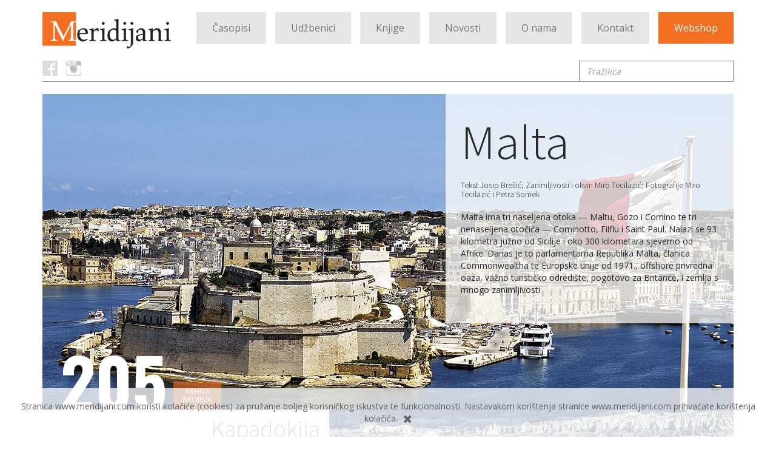

--- FILE ---
content_type: text/html; charset=utf-8
request_url: http://www.meridijani.com/publication/meridijani-broj-205
body_size: 34065
content:
<!DOCTYPE html>
<html>
<head>

	<meta charset="utf-8">
<meta http-equiv="X-UA-Compatible" content="IE=edge">
<meta name="viewport" content="width=device-width, initial-scale=1">

<title>Meridijani izdavačka kuća</title>
<meta name="description" content="Meridijani su specijalizirani za geografska i povijesna izdanja. Izdajemo udžbenike, knjige i znanstvene časopise" />
<meta name="keywords" content="Meridijani, izdavačka kuća, geografija, povijest, srednjoškolski udžbenik, udžbenik iz povijesti, udžbenik iz geografije, geografija za gimnazije, povijest za gimnazije, gimnazija, ekonomska škola, srednja strukovna škola, srednja turistička škola, geografska i povijesna izdanja, Hrvatski zemljopis, Geographia Croatica, Historia Croatica, Hrvatski pisci i umjetnici, posebna izdanja, " />

<link rel="icon" href="favicon.ico">

<meta name="author" content="Meridijani" />
<!--
<meta name="copyright" content="" />
<meta name="application-name" content="" />
-->
<!-- for Facebook -->
<meta property="og:title" content="Meridijani izdavačka kuća" />
<meta property="og:image" content="" />
<meta property="og:url" content="http://www.meridijani.hr" />
<meta property="og:description" content="Meridijani su specijalizirani za geografska i povijesna izdanja. Izdajemo udžbenike, knjige i znanstvene časopise" />

<!-- for Twitter -->
<meta name="twitter:title" content="Meridijani izdavačka kuća" />
<meta name="twitter:description" content="Meridijani su specijalizirani za geografska i povijesna izdanja. Izdajemo udžbenike, knjige i znanstvene časopise" />
<meta name="twitter:image" content="" />

	<link rel="stylesheet" media="all" href="/assets/application.css" data-turbolinks-track="false" />
	<script src="/assets/application.js" data-turbolinks-track="false"></script>
	<meta name="csrf-param" content="authenticity_token" />
<meta name="csrf-token" content="vR07Tr5JGOsENDGRbUksFIPDE1EPZe76xOmB+I9whjoaBFHNZ/Kk/1ExPh+zIKt2eAOvZRrl/rPMjU7+aR3iRg==" />

  	<link href='http://fonts.googleapis.com/css?family=Source+Sans+Pro:400,600,300&subset=latin,latin-ext' rel='stylesheet' type='text/css'>
  	<link href='http://fonts.googleapis.com/css?family=Open+Sans&subset=latin,latin-ext' rel='stylesheet' type='text/css'>
  	<link href='http://fonts.googleapis.com/css?family=Oswald:700,400&subset=latin,latin-ext' rel='stylesheet' type='text/css'>

</head>
<body>



	
	<div class="container"><!-- Site Container -->

		<!-- Header -->
		<div class="header search clearfix">


  <nav class="navbar navbar-default">
    <div class="container-fluid no-padding">
      <div class="navbar-header">
        <button aria-controls="navbar" aria-expanded="false" data-target="#navbar" data-toggle="collapse" class="navbar-toggle collapsed" type="button">
          <span class="sr-only">Toggle navigation</span>
          <span class="icon-bar"></span>
          <span class="icon-bar"></span>
          <span class="icon-bar"></span>
        </button>

        <a href="/" class="navbar-brand"><img class="" src="/assets/logo.png"></a>
      </div>

      <div class="navbar-collapse collapse no-padding" id="navbar">
        <ul class="nav navbar-nav">

          <li role="presentation" class="dropdown">
            <a class="dropdown-toggle" href="/page/1">Časopisi</a>
            <ul class="dropdown-menu">
              <li><a class="" href="/category/meridijani">Meridijani</a></li>
              <li><a class="" href="/publication/digitalna-kolekcija-meridijana">Digitalna kolekcija Meridijana</a></li>
              <li><a class="" href="/publication/podravina">Podravina</a></li>
              <li><a class="" href="/publication/ekonomska-i-ekohistorija">Ekonomska i ekohistorija</a></li>
              <li><a class="" href="/publication/donjomedimurski-zbornik">Donjomeđimurski zbornik</a></li>
            </ul>
          </li>

          <li role="presentation" class="">
            <a class="" href="/page/3">Udžbenici</a>
          </li>

          <li role="presentation" class="dropdown">
            <a class="dropdown-toggle" href="/page/4">Knjige</a>
            <ul class="dropdown-menu scroll-to">
              <li><a class="" href="/page/4#category-5">Biblioteka Geographia Croatica</a></li>
              <li><a class="" href="/page/4#category-9">Biblioteka Historia Croatica</a></li>
              <li><a class="" href="/page/4#category-16">Biblioteka Posebna izdanja</a></li>
              <li><a class="" href="/page/4#category-17">Biblioteka Hrvatski pisci i umjetnici</a></li>
              <li><a class="" href="/page/4#category-18">Biblioteka Donjomeđimurskog zbornika</a></li>
            </ul>
          </li>

          <li role="presentation" class="">
            <a class="" href="/page/6">Novosti</a>
          </li>

          <li role="presentation" class="">
            <a class="" href="/page/5">O nama</a>
          </li>

          <li role="presentation" class="">
            <a class="" href="/contact">Kontakt</a>
          </li>
          <li role="presentation" class="">
            <a class="orange" target="_blank" href="https://shop.meridijani.com/">Webshop</a>
          </li>


        </ul>

      </div><!--/.nav-collapse -->
    </div><!--/.container-fluid -->
  </nav>

  <div id="search">

    <div class="social col-md-6 col-sm-2 col-xs-4 no-padding">
      <a href="https://www.facebook.com/Meridijani" target="_blank"><i class="fb"></i></a>
      <a href="https://www.instagram.com/meridijani/" target="_blank"><i class="insta"></i></a>
      <!--
      <a href="youtube" target="_blank"><i class="yt"></i></a>
    -->
  </div>

  <div class="pull-right">
    <form action="/search" accept-charset="UTF-8" method="get"><input name="utf8" type="hidden" value="&#x2713;" />

    <label class="sr-only" for="exampleInputEmail3">Tražilica</label>
    <input type="text" name="search" id="exampleInputEmail3" placeholder="Tražilica" class="form-control input-sm" />
          <!--
          <button type="submit" class="btn-u gray"></button>
        -->
</form>
      </div>
      <div class="clearfix"></div>
    </div>

</div><!-- Header end -->

		<div class="content"><!-- Main Content -->

				<!-- Jumbotron -->
<div class="jumbotron">
  <img src="/uploads/image/image/948/large_malta.jpg" alt="Large malta" />
  <div class="overlay-desc pull-right">
    <h1>Malta</h1>
    <h5 class="author"><p>Tekst Josip Bre&scaron;ić; Zanimljivosti i okviri Miro Tecilazić; Fotografije Miro Tecilazić i Petra Somek</p></h5>
    <p>Malta ima tri naseljena otoka &mdash; Maltu, Gozo i Comino te tri nenaseljena otočića &mdash; Cominotto, Filflu i Saint Paul. Nalazi se 93 kilometra južno od Sicilije i oko 300 kilometara sjeverno od Afrike. Danas je to parlamentarna Republika Malta, članica Commonwealtha te Europske unije od 1971., offshore privredna oaza, važno turističko odredi&scaron;te, pogotovo za Britance, i zemlja s mnogo zanimljivosti</p>
<p>&nbsp;</p>
  </div>
  <div class="overlay-bottom">
    <h1>205</h1>
    <p>
      <span class="digitalni imaginary">Sve<br>teme</span><br>
    <a href="/category/meridijani">
      <span class="arhiva-brojeva">Arhiva<br>brojeva</span>
</a>    </p>
  </div>
  <div class="clearfix"></div>
</div><!-- Jumborton end -->

<div class="overlay-desc-mobile pull-right">
  <h1>Malta</h1>
  <h5 class="author"><p>Tekst Josip Bre&scaron;ić; Zanimljivosti i okviri Miro Tecilazić; Fotografije Miro Tecilazić i Petra Somek</p></h5>
  <div class="desc"><p>Malta ima tri naseljena otoka &mdash; Maltu, Gozo i Comino te tri nenaseljena otočića &mdash; Cominotto, Filflu i Saint Paul. Nalazi se 93 kilometra južno od Sicilije i oko 300 kilometara sjeverno od Afrike. Danas je to parlamentarna Republika Malta, članica Commonwealtha te Europske unije od 1971., offshore privredna oaza, važno turističko odredi&scaron;te, pogotovo za Britance, i zemlja s mnogo zanimljivosti</p>
<p>&nbsp;</p></div>
</div>



<div class="row"><!-- First row article -->
  <img class="col-xs-12 xs-shown margin-top-20" src="/uploads/image/image/949/medium_large_Kapadokija.jpg" alt="Medium large kapadokija" />
  <div class="col-md-5 col-sm-5 col-xs-12 text-right xs-text-left">
    <h2>Kapadokija</h2>
    <h5 class="author light"><p>Tekst i fotografije: Jurica Galić Juka</p></h5>
    <p>Kapadokija je vulkansko područje Anatolije na kojem se vulkanska aktivnost zbivala jo&scaron; prije oko 12 milijuna godina a na njemu su tri velika i vi&scaron;e od 500 malih vulkana. U naslagama mekih vulkanskih stijena koje su nastale tim davnim erupcijama ljudi su tijekom stoljeća izgradili nastambe, pa i cijele podzemne gradove. Malo je regija u svijetu koje su toliko zanimljive, lijepe, misteriozne i pritom pune burnih povijesnih događaja poput Kapadokije</p>
  </div>
  <img class="col-md-7 col-sm-7 lg-shown sm-shown xs-hidden padding-right" src="/uploads/image/image/949/medium_large_Kapadokija.jpg" alt="Medium large kapadokija" />
</div>


<div class="row"><!-- Second row articles -->

  <div class="col-md-4 col-sm-4 col-xs-12 mobile-padding padding-left">
    <img class="col-md-12 col-sm-12 col-xs-12 no-padding" src="/uploads/image/image/950/medium_small_stara_havana.jpg" alt="Medium small stara havana" />
    <div class="col-md-12 col-sm-12 col-xs-12 text-right xs-text-left">
      <h2>Stara Havana</h2>
      <p>Posjetili smo glavni grad Kube nakon ukidanja američkog embarga koji je trajao od 1962. do 2015. godine. Iako je Barack Obama 2016. na Kubi najavio normalizaciju odnosa, novi predsjednik Donald Trump poni&scaron;tio je neke njegove odluke pa Amerikanci opet ne mogu na Kubu u vlastitom aranžmanu, nego samo s američkim organizacijama. Ovaj tekst usput je bilježio, koliko je stigao, jedan od hrvatskih pisaca koji su bili na Međunarodnom pjesničkom festivalu na Kubi, pa reportaža nema ambicije biti sveobuhvatan prikaz Havane i Kube</p>
    </div>
  </div>



  <div class="col-md-4 col-sm-4 col-xs-12 no-padding mobile-padding">
    <img class="col-xs-12 sm-hidden xs-shown no-padding" src="/uploads/image/image/951/medium_small_zumberak.jpg" alt="Medium small zumberak" />
    <div class="col-md-12 col-sm-12 col-xs-12 text-right xs-text-left">
      <h2>Potoci i slapovi Žumberka</h2>
      <p>Samo oko 30 kilometara jugozapadno od hrvatske metropole prostire se razvedeni masiv Žumberka. Unatoč blizini velikoga grada jo&scaron; ga odlikuje u&scaron;čuvana priroda s lijepim i pustim prostranstvima, a osobit čar Žumberku daje obilje voda</p>
    </div>
    <img class="col-md-12 col-sm-12 lg-shown sm-shown xs-hidden no-padding" src="/uploads/image/image/951/medium_small_zumberak.jpg" alt="Medium small zumberak" />
  </div>


  <div class="col-md-4 col-sm-4 col-xs-12 mobile-padding padding-right">
    <img class="col-md-12 col-sm-12 col-xs-12 no-padding" src="/uploads/image/image/952/medium_small_jaroslavlj.jpg" alt="Medium small jaroslavlj" />
    <div class="col-md-12 col-sm-12 col-xs-12 text-right xs-text-left">
      <h2>Jaroslavlj</h2>
      <p>Udaljen 280 kilometara sjeveroistočno od Moskve, u tzv. zlatnom prstenu koji čine neki od najstarijih ruskih gradova, uz obalu rijeke Volge smjestio se Jaroslavlj, grad bogat povije&scaron;ću i kulturom. Njegove crkve i manastiri, zidine kremlja i brojni muzeji čine impresivnu i slikovitu cjelinu te su mamac za svakog zaljubljenika u starorusku arhitekturu i umjetnost</p>
    </div>
  </div>


</div>


<div class="margin-bottom-20"><!-- More Articles Line -->

  <div class="col-md-7 col-sm-6 col-xs-12 text-center grey call-action">U ovom broju još pročitajte</div>

  <div class="col-md-2 col-sm-3 col-xs-12 no-padding grey">
    <a href="https://shop.meridijani.com/casopisi/meridijani/pridruzite-se-klubu-pretplatnika-meridijana/">
      <div class="col-md-11 col-xs-12 pull-right archive orange text-center">Pretplati se</div>
</a>  </div>

  <div class="col-md-3 col-sm-3 col-xs-12 no-padding grey">
    <a target="blank" href="https://shop.meridijani.com/casopisi/meridijani/meridijani-broj-205/">
      <div class="col-md-11 col-xs-12 pull-right orange archive text-center">Kupi ovaj broj</div>
</a>  </div>
  <div class="clearfix"></div>
</div>


<div class="row middle">

  <div class="col-md-4 col-sm-4 col-xs-12 margin-top-10">
      <img class="no-padding col-md-12 col-sm-12 col-xs-12" src="/uploads/image/image/947/meridijani-broj-205.jpg" alt="Meridijani broj 205" />
  </div>

  <div class="col-md-8 col-sm-8">
    <div class="col-md-12 col-sm-12">
      <div class="col-md-4 col-sm-4">
        <h4>Atenska Akropola</h4>
        <br>
        <div class="small"><p>Akropola, sveto brdo iznad Atene, utvrđeno jo&scaron; od mikenskog doba, ponovno je izgrađeno u zlatno doba stare Grčke, u 5. stoljeću prije Krista. Bio je to najambiciozniji pothvat u povijesti grčke arhitekture koji odavno spada u kanone koji su odredili kasniju umjetnost zapadnog svijeta. Nakon nekoliko ranijih obnova, posljednja dosad &mdash; započeta 1975. godine &mdash; jo&scaron; traje</p></div>
      </div>
      <div class="col-md-4 col-sm-4">
        <h4>Kako speleolozi čiste Hrvatsku</h4>
        <br>
        <div class="small"><p>Mi speleolozi nikad nećemo sami uspjeti očistiti sve jame. Zato nam je glavni cilj zaustaviti daljnje bacanje otpada u njih, rekao nam je dr. sc. Ruđer Novak, pokretač projekta &bdquo;Čisto podzemlje&ldquo;, u kojem je dosad oči&scaron;ćeno 10 jama, a pretpostavlja se da ih je u Hrvatskoj zagađeno najmanje 1000</p></div>
      </div>
      <div class="col-md-4 col-sm-4">
        <h4>Napulj</h4>
        <br>
        <div class="small"><p>Napulj je jedini europski grad koji živi između dvaju velikih, opasnih i uspavanih vulkana: Vezuva i supervulkana Campija Flegreija. Od obaju se, nakon trenutačnog mirovanja, može očekivati pojačavanje aktivnosti. Erupcija bilo kojeg od njih mogla bi uni&scaron;titi gotovo cjelokupno stanovni&scaron;tvo Napulja i okolice, a posljedice bi se osjetile u cijeloj Europi</p></div>
      </div>
    </div>


    <div data-ride="carousel" class="carousel slide col-md-12 sm-hidden xs-hidden" id="carousel-quote"><!-- Planet Internet block -->
      <h4 class="carousel-title">Stalne rubrike</h4>

      <!-- Wrapper for slides -->
      <div role="listbox" class="carousel-inner">


          <div class="item active">
           <div class="quote"></div>
           <div class="carousel-caption">
            <p>GEO-INFO Aktualnosti iz hrvatske i svijeta</p>
              <div class="small">
              <p>&nbsp;Uz informacije o novoiza&scaron;lim knjigama donosimo razne vjestice vezane uz novija znanstvena istraživanja i otkrića s raznih područja te druge aktualnosti</p>
              </div>
            </div>
          </div>


          <div class="item ">
           <div class="quote"></div>
           <div class="carousel-caption">
            <p>Planet Internet</p>
              <div class="small">
              <p>Na internetu uistinu možete pronaći raznolike sadržaje, a mi ćemo u svakom broju izdvojiti nekoliko mrežnih stranica koje bi vas mogle zanimati i/ili vam biti korisne</p>
              </div>
            </div>
          </div>


          <div class="item ">
           <div class="quote"></div>
           <div class="carousel-caption">
            <p>Hrvatska kroz statistiku</p>
              <div class="small">
              <p>Prespor rast BDP-a, reforme su nužne</p>
              </div>
            </div>
          </div>


          <div class="item ">
           <div class="quote"></div>
           <div class="carousel-caption">
            <p>Intervju „Meridijana“ </p>
              <div class="small">
              <p><br />Na&scaron; novinar Hrvoje Dečak razgovarao je s prof. dr. sc. Damirom Agičićem s Odsjeka za povijest zagrebačkog Filozofskog fakulteta</p>
              </div>
            </div>
          </div>


          <div class="item ">
           <div class="quote"></div>
           <div class="carousel-caption">
            <p>Slavne povijesne ličnosti – Pizistrat</p>
              <div class="small">
              <p>Pročitajte kratku biografiju starogrčkog majstora populizma Pizistrata koju je napisao prof. dr. sc. Hrvoje Gračanin </p>
              </div>
            </div>
          </div>


        <!-- Controls -->
        <a data-slide="prev" role="button" href="#carousel-quote" class="left carousel-control">
          <span aria-hidden="true" class="glyphicon glyphicon-chevron-left"></span>
          <span class="sr-only">Previous</span>
        </a>
        <a data-slide="next" role="button" href="#carousel-quote" class="right carousel-control">
          <span aria-hidden="true" class="glyphicon glyphicon-chevron-right"></span>
          <span class="sr-only">Next</span>
        </a>
      </div>
    </div>

  </div>

  <div data-ride="carousel" class="carousel slide lg-hidden md-hidden col-sm-12 col-xs-12" id="carousel-quote"><!-- Planet Internet block v2 -->
    <h4 class="carousel-title">Stalne rubrike</h4>

    <!-- Wrapper for slides -->
    <div role="listbox" class="carousel-inner">


        <div class="item active">
         <div class="quote"></div>
         <div class="carousel-caption">
          <p>GEO-INFO Aktualnosti iz hrvatske i svijeta</p>
            <div class="small">
            <p>&nbsp;Uz informacije o novoiza&scaron;lim knjigama donosimo razne vjestice vezane uz novija znanstvena istraživanja i otkrića s raznih područja te druge aktualnosti</p>
            </div>
          </div>
        </div>


        <div class="item ">
         <div class="quote"></div>
         <div class="carousel-caption">
          <p>Planet Internet</p>
            <div class="small">
            <p>Na internetu uistinu možete pronaći raznolike sadržaje, a mi ćemo u svakom broju izdvojiti nekoliko mrežnih stranica koje bi vas mogle zanimati i/ili vam biti korisne</p>
            </div>
          </div>
        </div>


        <div class="item ">
         <div class="quote"></div>
         <div class="carousel-caption">
          <p>Hrvatska kroz statistiku</p>
            <div class="small">
            <p>Prespor rast BDP-a, reforme su nužne</p>
            </div>
          </div>
        </div>


        <div class="item ">
         <div class="quote"></div>
         <div class="carousel-caption">
          <p>Intervju „Meridijana“ </p>
            <div class="small">
            <p><br />Na&scaron; novinar Hrvoje Dečak razgovarao je s prof. dr. sc. Damirom Agičićem s Odsjeka za povijest zagrebačkog Filozofskog fakulteta</p>
            </div>
          </div>
        </div>


        <div class="item ">
         <div class="quote"></div>
         <div class="carousel-caption">
          <p>Slavne povijesne ličnosti – Pizistrat</p>
            <div class="small">
            <p>Pročitajte kratku biografiju starogrčkog majstora populizma Pizistrata koju je napisao prof. dr. sc. Hrvoje Gračanin </p>
            </div>
          </div>
        </div>


      <!-- Controls -->
      <a data-slide="prev" role="button" href="#carousel-quote" class="left carousel-control">
        <span aria-hidden="true" class="glyphicon glyphicon-chevron-left"></span>
        <span class="sr-only">Previous</span>
      </a>
      <a data-slide="next" role="button" href="#carousel-quote" class="right carousel-control">
        <span aria-hidden="true" class="glyphicon glyphicon-chevron-right"></span>
        <span class="sr-only">Next</span>
      </a>
    </div>
  </div>

</div>


<div class="row middle"><!-- Bottom block -->
  <div class="col-md-8 center-block">
    <h3 class="margin-bottom-20">Riječ urednice</h3>

    <div class="col-md-6 padding-right mob-no-padding small">
      <p>Neobično, ali tek u ovoj 2019. godini, u kojoj slavimo 25 godina izlaženja, razumijem kako mi &bdquo;Meridijani&ldquo; doista pomažu. Oslobađaju me pesimizma, otplavljuju dvojbe, sustavno me educiraju, povezuju s civiliziranom manjinom, iscjeljuju mi rane, &scaron;tite od tjeskobe i užasa prolaznosti... Volim ih stvarati, oni oblikuju i izgrađuju mene, a vjerujem i na&scaron;e čitatelje.<br />S obzirom na 25. obljetnicu izlaženja, kao mali znak zahvale na&scaron;im čitateljima, u ovoj godini odlučili smo ba&scaron; svaki novoiza&scaron;li broj predstaviti u nekoj gradskoj knjižnici, koja nas pozove, naravno. Tako smo pro&scaron;li 204. broj s glavnom temom o rijeci Dravi predstavili u Knjižnici Bogdana Ogrizovića u Zagrebu, u Knjižnici i čitaonici &bdquo;Fran Galović&ldquo; u Koprivnici i u Gradskoj knjižnici u Samoboru. U svima smo bili ugodno iznenađeni odzivom vjernih pratitelja, prijatelja, zagovaratelja, na&scaron;ih pretplatnika, ali i onih koji će to tek postati.</p>
<p>Dosad smo zapravo časopis slabo promovirali, značajnije smo predstavili tek 100. i 200. broj, a to je zato jer svu snagu usmjeravamo na njegovo stvaranje. Mjesec brzo prođe, treba i&scaron;čitati i urediti oko 120 kartica teksta, koliko ih stane u jedan broj te izabrati i obraditi oko 270 fotografija. &bdquo;Meridijani&ldquo; su poput male knjige. Tekstove valja opremiti naslovima, podnaslovima, glavnim porukama, potpisima pod slike, provjeriti točnost podataka, lektorirati, opremiti zemljovidima, ilustracijama, fotografijama, prelomiti, korigirati, prirediti za tisak..., a časopis na kraju treba i distribuirati te naplatiti (to je tek najteži dio posla).</p>
<p>Nakon 20-godi&scaron;njeg mjesečnog ritma, posljednjih pet godina držimo dvomjesečni ritam izlaženja tijekom &scaron;kolske godine, &scaron;to je sjajno jer sada ipak imamo ne&scaron;to vi&scaron;e vremena za sav drugi opsežan rad u na&scaron;oj izdavačkoj kući, ali i za javna predstavljanja te osobna putovanja članova užeg uredni&scaron;tva, koji svoja saznanja kasnije mogu dijeliti s čitateljima.</p>
    </div>
    <div class="col-md-6 padding-left mob-no-padding small">
      <p>Budući da su gotovo sve gradske i &scaron;kolske knjižnice u Hrvatskoj pretplaćene na na&scaron;e &bdquo;Meridijane&ldquo;, na čemu svesrdno zahvaljujemo jer ponajvi&scaron;e tako dolazimo do čitatelja, pozivamo ih da nam se jave kako bismo do&scaron;li u njihov grad ili &scaron;kolu sa zanimljivim autorima i predavačima. Obično je to nekolicina zanesenjaka koja je gorda i ponosna na na&scaron; zemljopis, povijest i kulturu. Bit će nam čast predstaviti i ovaj broj &bdquo;Meridijana&ldquo; onima koji žele pro&scaron;iriti ljubav i saznanja, prije svega prema svojoj domovini, ali i svijetu koji nas okružuje.</p>
<p>I ovim novoiza&scaron;lim, 205. brojem ostavljamo jo&scaron; jedan mali trag u vremenu, pi&scaron;ući o vodenom bogatstvu Žumberka te o nedaćama i&scaron;aranoj hrvatskoj povijesti 20. stoljeća &ndash; o 1918./1919. godini i oslobođenju Međimurja od mađarske vlasti. &Scaron;ećemo se Havanom, divimo se pravoslavnim crkvama Jaroslavlja i mnogobrojnim katoličkim u glavnom gradu Malte &ndash; Valletti, lutamo njihovim ulicama i trgovima. Plačemo od ganuća gledajući remek-djelo prerano preminulog talijanskog slikara Caravaggia &bdquo;Pogubljenje svetog Ivana Krstitelja&ldquo; u oratoriju rasko&scaron;ne konkatedrale malte&scaron;kog reda sv. Ivana. Stavljamo na papir misli o vulkanskoj snazi Zemlje i putujemo njezinim začudnim krajolicima u turskoj Kapadokiji. Pi&scaron;emo o atenskoj Akropoli na kojoj su u 5. stoljeću prije Krista sagrađene &bdquo;najcitiranije&ldquo; klasične građevine grčke umjetnosti i arhitekture, a odmotavamo i biografiju starogrčkog majstora populizma Pizistrata. U na&scaron;im naslovima, podnaslovima, tekstovima&hellip; zapisano je jo&scaron; mnogo toga zanimljivog i poučnog.</p>
<p>Jedna draga dugogodi&scaron;nja čitateljica napisala mi je kako je dolaskom pro&scaron;log broja opet imala besanu noć, čitajući ga od &bdquo;a&ldquo; do &bdquo;ž&ldquo;. To me silno razveselilo jer i ja tako stvaram i živim &bdquo;Meridijane&ldquo;, entuzijastično, s puno bdijenja, strpljenja i ljubavi.</p>
<p>Zato, kad se vidimo na nekom predstavljanju časopisa ili Meridijanovih knjiga, ne ustručavajte se prići &ndash; valja izmijeniti misli jer &bdquo;život je zajedni&scaron;tvo samoće i buke svijeta&ldquo; (D. Velnić).</p>
<p>Va&scaron;a urednica <br />Petra Somek</p>
    </div>
  </div>
</div>


<div class="row middle"><!-- Bottom block -->
  <div class="col-md-8 center-block">
    <h3 class="margin-bottom-20">Sadržaj</h3>

    <div class="col-md-6 padding-right small">
      <p><strong>2 Riječ urednice</strong><br />Uvodnik na&scaron;e urednice Petre Somek, prof.</p>
<p><strong>4 Impresum</strong><br />Popis svih na&scaron;ih suradnika i informacije o djelatnicima Meridijana &ndash; specijaliziranog nakladnika za geografska i povijesna izdanja</p>
<p><strong>6 &ndash; 12 Geo-info</strong><br />Uz razne aktualnosti iz Hrvatske i svijeta doznajte vi&scaron;e o novim geografskim i povijesnim izdanjima</p>
<p><strong>13 Hrvatska kroz statistiku &ndash; Prespor rast BDP-a, reforme su nužne!</strong> <br />Pročitajte stalnu rubriku akademika Dragutina Feletara</p>
<p><strong>14 &ndash; 19 Intervju &bdquo;Meridijana&ldquo;</strong> <br />Na&scaron; novinar Hrvoje Dečak razgovarao je s prof. dr. sc. Damirom Agičićem s Odsjeka za povijest zagrebačkog Filozofskog fakulteta, koji je među ostalim rekao i kako nema jedne povijesne istine te da povijest opstaje kao znanost ba&scaron; zato jer svaka nova generacija postavlja nova pitanja o pro&scaron;lim događajima i daje svoje odgovore na njih</p>
<p><strong>20 Planet Internet</strong><br />Pronađite korisne internetske adrese koje priređuje prof. geografije Kristijan Brkić</p>
<p><strong>21 &ndash; 27 Majka zapadne umjetnosti &ndash; atenska Akropola</strong> <br />Bračni par Blanka i Robert Đidara posjetili su atensku Akropolu na kojoj su, u drugoj polovici 5. stoljeća prije Krista, sagrađene neke od najizvanrednijih građevina u povijesti čovječanstva. Podsjetite se koje</p>
<p><strong>28 &ndash; 37 Kapadokija</strong> <br />Tursku Kapadokiju krase neobični reljefni oblici stijena koje su nastale taloženjem vulkanskog pepela. U nekima od njih ljudi su izdubili cijela naselja o čemu pi&scaron;e na&scaron; suradnik, pustolov i fotograf iz Splita Jurica Galić Juka</p>
<p><strong>38 &ndash; 44 Stara Havana</strong> <br />Na&scaron; novi suradnik, književnik Marko Gregur iz Koprivnice sa suprugom Martinom sudjelovao je na Međunarodnom pjesničkom festivalu u kubanskoj prijestolnici. Otkrijte &scaron;to su sve vidjeli i doživjeli. Ovo je prva reportaža koju objavljujemo, a da su fotografije snimljene mobilnim telefonom</p>
<p><strong>45 &ndash; 48 Kako speleolozi čiste Hrvatsku</strong><br />Ne biste vjerovali, ali u Hrvatskoj je dosad evidentirano vi&scaron;e od 700 jama u kojima su ilegalna odlagali&scaron;ta. Doznajte tko su hrabri, entuzijastični i pametni ljudi iza projekta &bdquo;Čisto podzemlje&ldquo;, koji ih žele očistiti na dobrobit sviju</p>
    </div>
    <div class="col-md-6 padding-left small">
      <p><strong>49 &ndash; 56 POSEBAN PRILOG &bdquo;MERIDIJANA&ldquo; </strong><br /><strong>Kako je Međimurje vraćeno domovini</strong><br />Akademik Dragutin Feletar pi&scaron;e o važnim povijesnim zbivanjima koja su se dogodila prije točno 100 godina, 1918./1919., kada je najsjevernija hrvatska regija oslobođena od Mađara</p>
<p><strong>57 &ndash; 69 Potoci i slapovi Žumberka</strong> <br />Profesorica Lara Černicki donosi prijedlog odličnih proljetnih &scaron;etnji Žumberačkom gorom, na kojima se možete upoznati sa slapovima, izvorima, rječicama i potocima tog vodom bogatog kraja</p>
<p><strong>71 &ndash; 75 Između vulkanskog čekića i nakovnja &ndash; Napulj</strong><br />&Scaron;to se zbiva kada se jedan europski grad nađe između dvaju velikih i opasnih vulkana, pročitajte u temi prof. dr. sc. Tihomira Marjanca</p>
<p><strong>76 &ndash; 83 Jaroslavlj &ndash; biser ruskog &bdquo;zlatnog prstena&ldquo;</strong> <br />Nakon &scaron;to je posjetio veći dio gradova ruskog &bdquo;zlatnog prstena&ldquo;, na&scaron; dugogodi&scaron;nji suradnik, povjesničar umjetnosti i konzervator Branko Kladarin napokon je stigao u čaroban Jaroslavlj</p>
<p><strong>84 &ndash; 85 Pi&scaron;em ti pismo da čisti jo&scaron; nismo</strong><br />Romeo Ibri&scaron;ević, najpoznatiji lovac na ekolo&scaron;ka zagađenja u nas, u Lugu Samoborskom nai&scaron;ao je na jo&scaron; jednog istomi&scaron;ljenika, koji ekolo&scaron;ke probleme nastoji rije&scaron;iti pisanjem pisama na važne adrese</p>
<p><strong>87 &ndash; 88 Krka</strong><br />U suradnji s Nacionalnim parkom Krka doznajte kakva događanja planiraju da bi privukli posjetitelje. Ako jo&scaron; niste obi&scaron;li taj na&scaron; nacionalni park, možda je sada prilika</p>
<p><strong>89 &ndash; 104 GLAVNA TEMA BROJA</strong><br /><strong>Malta &ndash; otočna državica usred Sredozemlja</strong><br />Malta je članica Commonwealtha te Europske unije od 1971., offshore privredna oaza, važno turističko odredi&scaron;te, pogotovo za Britance, i zemlja s mnogo zanimljivosti. Otkrijte vi&scaron;e u na&scaron;oj glavnoj temi broja koju su priredili magistar geografije Josip Bre&scaron;ić i povjesničari umjetnosti Miro Tecilazić i Petra Somek</p>
<p><strong>105 &ndash; 110 Slavne povijesne ličnosti &ndash; Pizistrat</strong> <br />Pročitajte kratku biografiju starogrčkog majstora populizma Pizistrata koju je napisao prof. dr. sc. Hrvoje Gračanin</p>
<p><strong>111 Autori reportaža u ovom broju</strong><br />Zanima vas kako izgledaju autori na&scaron;ih reportaža? Čitajte časopis natra&scaron;ke</p>
    </div>
  </div>
</div>

<!-- Preplata modal
<div class="modal fade bs-example-modal-lg" tabindex="-1" role="dialog" aria-labelledby="myLargeModalLabel">
  <div class="modal-dialog modal-lg">
    <div class="modal-content">
      <div class="modal-body"> ... </div>
    </div>
  </div>
</div>
 -->



		</div><!--/container /content-->

		<!-- Footer -->
		 <div class="row">
      <div class="col-md-8 col-sm-12 col-xs-12 book-shelfs center-block text-center">
        <img class="col-xs-12" src="/assets/shelf.png">
      </div>
    </div>

 <footer>
  <div class="col-md-8 col-sm-12 center-block nopadding border-top margin-bottom-60">

    <div class="col-md-2 col-sm-2 xs-hidden sm-shown lg-shown nopadding">
      <div class="col-md-6 col-sm-6 up text-center scroll-to-top">
        <img src="/assets/up.png">
      </div>
    </div>

    <div class="col-md-2 col-sm-2 xs-hidden sm-shown lg-shown">
      <h5><a href="/page/1">Časopisi</a></h5>
        <a class="" href="/category/meridijani">Meridijani</a><br>
        <a class="" href="/publication/digitalna-kolekcija-meridijana">Digitalna kolekcija Meridijana</a><br>
        <a class="" href="/publication/podravina">Podravina</a><br>
        <a class="" href="/publication/ekonomska-i-ekohistorija">Ekonomska i ekohistorija</a><br>
        <a class="" href="/publication/donjomedimurski-zbornik">Donjomeđimurski zbornik</a><br>
    </div>
    <div class="col-md-2 col-sm-2 xs-hidden sm-shown lg-shown">
      <h5><a class="" href="/page/3">Udžbenici</a></h5>
          <a class="" href="/page/3"> NOVO gimnazija </a><br>
          <a class="" href="/page/3">Geografija za gimnazije</a><br>
          <a class="" href="/page/3">Povijest za gimnazije</a><br>
          <a class="" href="/page/3">Geografija za ekonomske škole </a><br>
          <a class="" href="/page/3">Srednje strukovne škole</a><br>
          <a class="" href="/page/3">Srednje turističke škole</a><br>
          <a class="" href="/page/3">Osnovna škola</a><br>
    </div>
    <div class="col-md-2 col-sm-2 xs-hidden sm-shown lg-shown">       
      <h5><a href="/page/4">Knjige</a></h5>
          <a class="" href="/page/4#category-5">Biblioteka Geographia Croatica</a><br>
          <a class="" href="/page/4#category-9">Biblioteka Historia Croatica</a><br>
          <a class="" href="/page/4#category-16">Biblioteka Posebna izdanja</a><br>
          <a class="" href="/page/4#category-17">Biblioteka Hrvatski pisci i umjetnici</a><br>
          <a class="" href="/page/4#category-18">Biblioteka Donjomeđimurskog zbornika</a><br>
    </div>
    <div class="col-md-2 col-sm-2 xs-hidden sm-shown">        
      <h5><a class="" href="/page/5">O nama</a></h5>
      <h5><a class="" href="/contact">Kontakt</a></h5>
    </div>
    <div class="col-md-2 col-sm-2 xs-hidden sm-shown lg-shown text-right">        
      Meridijani izdavačka kuća
      <br>
      <br>
      <a href="/page/9">Politika privatnosti</a>
      <br>
      <br>
      Dizajn<br>
      <a href="http://www.duplerica.hr/" target="_blank">Duplerica d.o.o.</a>
      <br>
      <br>
      Izrada<br>
      <a href="http://www.zeljkomesin.com/" target="_blank">Željko Mešin</a>
    </div>

    <div class="col-xs-12 text-center xs-shown">        
      Meridijani izdavačka kuća
      <br>
      <br>
      Dizajn<br>
      <a href="http://www.duplerica.hr/" target="_blank">Duplerica d.o.o.</a>
      <br>
      Izrada<br>
      <a href="http://www.zeljkomesin.com/" target="_blank">Željko Mešin</a>
    </div>

    <div class="clearfix">
    </div>
</footer>

	</div><!-- /wrapper -->

	<div id="cookie">
		Stranica www.meridijani.com koristi kolačiće (cookies) za pružanje boljeg korisničkog iskustva te funkcionalnosti. Nastavakom korištenja stranice www.meridijani.com prihvaćate korištenja kolačića. <i class="fa fa-times fa-lg"></i>
	</div>

<script>
  (function(i,s,o,g,r,a,m){i['GoogleAnalyticsObject']=r;i[r]=i[r]||function(){
  (i[r].q=i[r].q||[]).push(arguments)},i[r].l=1*new Date();a=s.createElement(o),
  m=s.getElementsByTagName(o)[0];a.async=1;a.src=g;m.parentNode.insertBefore(a,m)
  })(window,document,'script','//www.google-analytics.com/analytics.js','ga');

  ga('create', 'UA-74449412-1', 'auto');
  ga('send', 'pageview');

</script>

</body>
</html>


--- FILE ---
content_type: text/plain
request_url: https://www.google-analytics.com/j/collect?v=1&_v=j102&a=801308398&t=pageview&_s=1&dl=http%3A%2F%2Fwww.meridijani.com%2Fpublication%2Fmeridijani-broj-205&ul=en-us%40posix&dt=Meridijani%20izdava%C4%8Dka%20ku%C4%87a&sr=1280x720&vp=1280x720&_u=IEBAAEABAAAAACAAI~&jid=1278179986&gjid=1311257947&cid=2082958522.1768389548&tid=UA-74449412-1&_gid=612548607.1768389548&_r=1&_slc=1&z=182071747
body_size: -285
content:
2,cG-0TWGECHBTE